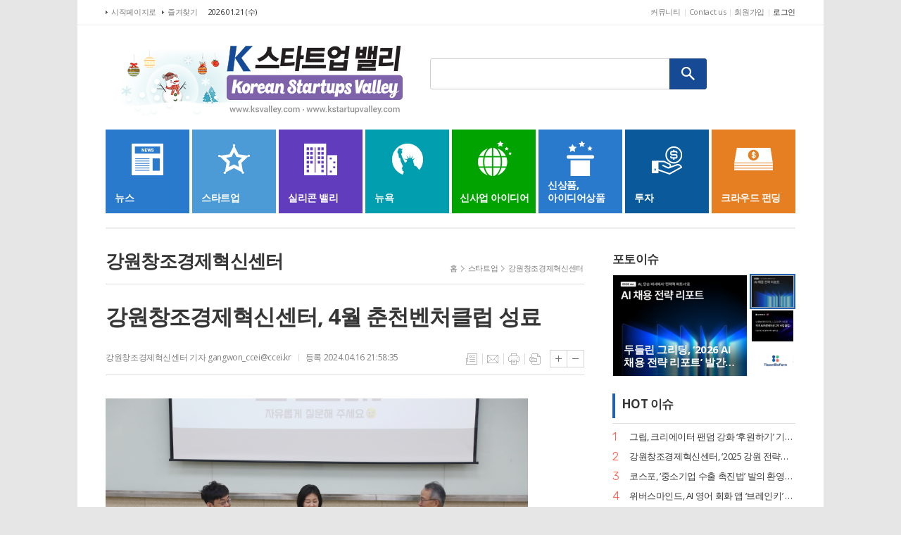

--- FILE ---
content_type: text/html; charset=utf-8
request_url: https://www.ksvalley.com/news/article.html?no=9721
body_size: 20753
content:
<!DOCTYPE html>
<html lang="ko">
<head>
<meta charset="UTF-8">
<meta http-equiv="X-UA-Compatible" content="IE=edge">
<meta property="og:url"					content="https://www.ksvalley.com/news/article.html?no=9721" />
<meta property="og:type"				content="article" />
<meta property="og:title"				content="[K 스타트업 밸리] 강원창조경제혁신센터, 4월 춘천벤처클럽 성료" />
<meta property="og:description"			content="강원창조경제혁신센터는 16일 77명이 참석한 가운데 4월 ‘춘천벤처클럽’ 행사를 성공적으로 마무리했다고 16일 밝혔다. ‘춘천벤처클럽’은 매월 지역 창업자와 다양한 분야의 전문가들이 모여 네트워크를 형성하는 정기 밋업 프로그램으로, 작년 2월 첫 행사를 시작으로 지난달까지 850명의 누적 참가자와 96명의 가입 멤버를 달성하며 춘천 지역 창업 생태계 플레이" />
<meta property="og:image"				content="https://www.ksvalley.com/data/photos/20240416/art_17133190979809_8944a3.png" />
<meta name="twitter:url"				content="https://www.ksvalley.com/news/article.html?no=9721" />
<meta name="twitter:title"				content="[K 스타트업 밸리] 강원창조경제혁신센터, 4월 춘천벤처클럽 성료" />
<meta name="twitter:card"				content="photo" />
<meta name="twitter:image"				content="https://www.ksvalley.com/data/photos/20240416/art_17133190979809_8944a3.png" />
<link rel="canonical" href="https://www.ksvalley.com/news/article.html?no=9721" />
<link rel="apple-touch-icon-precomposed" href="/data/skin/layout/1/m11/images/favicon72.png">
<link rel="apple-touch-icon-precomposed" sizes="144x144" href="/data/skin/layout/1/m11/images/favicon144.png">
<link rel="shortcut icon" href="https://www.ksvalley.com/favicon.ico">
<link rel="icon" href="https://www.ksvalley.com/favicon.ico" type="image/x-icon">
<link rel="alternate" type="application/rss+xml" title="RSS 2.0" href="/data/rss/news.xml">
<link type="text/css" rel="stylesheet" href="/data/skin/layout/1/m11/images/css/index_cache.css">
<link type="text/css" rel="stylesheet" href="/data/skin/content/1/theme_title/index_cache.css">
<link type="text/css" rel="stylesheet" href="/data/skin/content/1/widget/index.css">
<!--[if lte IE 8]>
<link rel="stylesheet" type="text/css" href="/data/skin/layout/1/m11/images/css/ie_cache.css">
<![endif]-->
<title>강원창조경제혁신센터, 4월 춘천벤처클럽 성료</title>
<script type="application/ld+json">
{
	"@context": "https://schema.org",
	"@type": "NewsArticle",
	"headline": "[K 스타트업 밸리] 강원창조경제혁신센터, 4월 춘천벤처클럽 성료",
	"image": [
		"https://www.ksvalley.com/data/photos/20240416/art_17133190979809_8944a3.png"
	],
	"datePublished": "2024-04-16T21:58:35-04:00",
	"dateModified": "2024-04-17T21:56:53-04:00",
	"author": [{
		"@type": "Person",	
		"name": "강원창조경제혁신센터"
	}]
}
</script>
<link href="/data/cache/skin/1/head-cnts.css?20090508101900" type="text/css" rel="stylesheet" />
<link href="/data/cache/skin/1/article-cnts.css?20090508101900" type="text/css" rel="stylesheet" />
<meta name="subject" content="K 스타트업 밸리" />
<meta name="Copyright" content="K 스타트업 밸리" />
<meta name="keywords" content="스타트업,k스타트업,신상품, 신사업,크라우드펀딩,뉴욕스타트업, 실리콘벨리뉴스,스타트업뉴스" />
<meta name="title" content="K 스타트업 밸리" />
<meta name="description" content="K 스타트업 밸리" />

<script type='text/javascript' src='/plugin/jquery/jquery-1.3.2.min.js'></script>
<script type='text/javascript' src='/js/common/jquery.cookie.js'></script>
<script type='text/javascript' src='/plugin/jquery/jquery-ui-1.7.2.custom.min.js'></script>
<script type='text/javascript' src='/plugin/jquery/plugins/jquery.floatobject-1.0.js'></script>
<script type='text/javascript' src='/plugin/jquery/plugins/jquery.uploadify-v2.1.0/swfobject.js'></script>
<script type='text/javascript' src='/plugin/jquery/plugins/jquery.uploadify-v2.1.0/jquery.uploadify.v2.1.0.min.js'></script>
<script type='text/javascript' src='/plugin/jquery/plugins/jquery.newsticker.js'></script>
<script type='text/javascript' src='/plugin/jquery/plugins/jquery-galleryview/jquery.easing.1.3.js'></script>
<script type='text/javascript' src='/plugin/jquery/plugins/jquery-galleryview/jquery.galleryview-1.1.js'></script>
<script type='text/javascript' src='/plugin/jquery/plugins/jquery-galleryview/jquery.timers-1.1.2.js'></script>
<script type='text/javascript' src='/js/iecontrol.js'></script>
<script type='text/javascript' src='/js/xml_supports.js'></script>
<script type='text/javascript' src='/js/menu.js'></script>
<script type='text/javascript' src='/js/mynews.js'></script>
<script type='text/javascript' src='/js/input.js'></script>
<script type="text/javascript" src="/js/common/jquery-1.11.1.js"></script>
<script type="text/javascript" src="/js/common/jquery.fitvids.js"></script>
<script type="text/javascript" src="/js/common/swipe.js"></script>
<script type="text/javascript" src="/js/common/jquery.bxslider.js"></script>
<script type="text/javascript" src="/js/common/jquery.sticky.js"></script>
<script type="text/javascript" src="/js/common/icheck.js"></script>
<script type="text/javascript" src="/js/common/jquery-ui-1.9.2.custom.js"></script>
<script type="text/javascript" src="/js/common/jquery.easy-ticker.js"></script>
<link type="text/css" rel="stylesheet" href="/js/common/swiper.css">
<script type="text/javascript" src="/js/common/swiper.jquery.min.js"></script>
<script type="text/javascript" src="/js/common/jquery.simplyscroll.js"></script>
<link type="text/css" rel="stylesheet" href="/js/common/slick.css">
<script type="text/javascript" src="/js/common/slick.js"></script>
<script type="text/javascript" src="/js/common/jquery.slimscroll.js"></script>
<script type="text/javascript" src="/js/jquery.swipebox.js"></script><link rel="stylesheet" href="/plugin/photozoom/swipebox.css"><script type="text/javascript">
	var jQuery11 = $.noConflict(true);
</script>
<script type="text/javascript" src="/js/common/style.js"></script>
<meta property="naverblog:title"				content="강원창조경제혁신센터, 4월 춘천벤처클럽 성료" />

<script>
function ajaxGetSkinContent(layout_tpl, lay_no)
{
	$("#btn_more_" + lay_no).hide();
	$("#btn_more_loading_" + lay_no).show();
	if($("#skin_content_" + lay_no).attr("data-page") === undefined)
	{
		$("#skin_content_" + lay_no).attr("data-page", 1);
	}
	var page = Number($("#skin_content_" + lay_no).attr("data-page")) + 1;
	var mode = "get_skin_content";
	var parameter = "mode=" + mode + "&layout_tpl=" + layout_tpl + "&lay_no=" + lay_no + "&ajax_page=" + page + "&sec_no=0";

	$.ajax({
		url: "/news/ajax.php",
		data: parameter,
		dataType: "json",
		type:"POST",
		error: function(error) {
			console.log(error);
			return;
		},
		success: function(data){

			if(data.error_code)
			{
				console.log(data.error_message);
				return false;
			}
			$("#skin_content_" + lay_no).append($(data.html).find("#skin_content_" + lay_no).html());
			$("#skin_content_" + lay_no).attr("data-page", page);

			if($(data.html).find("#skin_content_" + lay_no).children().length >= $("#skin_content_" + lay_no).attr("data-count"))
			{
				$("#btn_more_" + lay_no).show();
			}
			$("#btn_more_loading_" + lay_no).hide();
		},
	});
}
</script>

<style>
.menu_wrap .hidden_skin, .top_ban_wrap .hidden_skin, .head_ban .hidden_skin { background: url(/data/skin/content/1/theme_title/images/bg_hr.png) repeat 0 0; height: 50px;}
.menu_wrap .html_no { position: absolute; right: 2px; top: 1px; background: #000; border-radius: 10px; color: #fff; font-family: Apple SD Gothic Neo, 돋움, Dotum, Helvetica, Droid Sans, AppleSDGothic, Arial, sans-serif; font-size: 12px; border: 1px solid #fff; display: block; padding: 1px 4px;}
.menu_wrap .html_text, .top_ban_wrap .html_text, .head_ban .html_text { position: absolute; right: 2px; top: 1px; background: #000; border-radius: 10px; color: #fff; font-family: Apple SD Gothic Neo, 돋움, Dotum, Helvetica, Droid Sans, AppleSDGothic, Arial, sans-serif; font-size: 12px; border: 1px solid #fff; display: block; padding: 1px 4px;}
.menu_wrap .html_no:before { content: "No."}
</style>

</head>

<body>
	
<!-- HEADER -->
<!-- 접근성 메뉴 -->
<ul class="accessibility">
	<li><a href="#gnb">주메뉴 바로가기</a></li>
	<li><a href="#container">본문 바로가기</a></li>
</ul>

<!-- 상단 네비게이터 -->
<div class="wrapper top_nav">
	<div>
		
		<ul class="tn_left">
			<li><a href="/">시작페이지로</a></li>
			<li><a href="#" onClick="window.external.AddFavorite('http://www.ksvalley.com', 'K 스타트업 밸리')">즐겨찾기</a></li>
		</ul>
		
		<p class="today_txt">2026.01.21 (수)</p>
		
		<ul class="tn_right">
						
			<!--<li><a href="/home/page.html?code=report">기사제보</a></li>-->
			<li><a href="/news/community.html">커뮤니티</a></li>
			<li><a href="/home/page.html?code=contact">Contact us</a></li>
			
						<li><a href="/member/member_join.html">회원가입</a></li>
			<li><a href="/member/member_login.html" class="c_black">로그인</a></li>
						<!--<li>2026년 01월 21일 07시 58분</li>-->
		</ul>
		
	</div>
</div>
<!-- 헤더 -->
<div id="header" class="wrapper">
	<div>
		
		<div class="head_con">
			<div>
								<h1><a href="/"><img src="/data/images/holiday_logo.gif?201204" alt="K 스타트업 밸리"></a></h1>
				
				
				<!-- 검색 -->
				<div class="search_box">
					<form method="get" action="/news/search_result.html">
						<fieldset>
							<legend>기사검색</legend>
							<div class="search_con">
								<label for="search" class="blind">검색어를 입력해주세요</label>
								<input id="search" name="search" type="text">
								<button title="검색하기" class="btn_search" onclick="document.form_top_search.submit();">검색하기</button>
							</div>
						</fieldset>
					</form>
				</div>
			</div>
		</div>
		
		<div id="gnb">
			<div>
				
				<ul class="gnb_con">
					<li><a href="/news/section_list_all.html?sec_no=25" class="gnb01"><span></span><i>뉴스</i></a></li>
					<li><a href="/news/section_list_all.html?sec_no=3" class="gnb02"><span></span><i>스타트업</i></a></li>
					<li><a href="/news/section_list_all.html?sec_no=5" class="gnb03"><span></span><i>실리콘 밸리</i></a></li>
					<li><a href="/news/section_list_all.html?sec_no=31" class="gnb04"><span></span><i>뉴욕</i></a></li>
					<li><a href="/news/section_list_all.html?sec_no=58" class="gnb05"><span></span><i style="margin-left: -2px;">신사업 아이디어</i></a></li>
					<li><a href="/news/section_list_all.html?sec_no=59" class="gnb06"><span></span><i>신상품,<br>아이디어상품</i></a></li>
					<li><a href="/news/section_list_all.html?sec_no=142" class="gnb07"><span></span><i>투자</i></a></li>
					<li><a href="/news/section_list_all.html?sec_no=7" class="gnb08"><span></span><i>크라우드 펀딩</i></a></li>
				</ul>
				
			</div>
		</div>
		
	</div>
</div>



<!-- STICKY BANNER -->
<div class="top_banner">
    <div class="banner_wrap">
         <div class="banner_left">
	         
         </div>
         <div class="banner_right">
	         
         </div>
    </div> 
</div>
<!-- CONTENT -->
<div class="wrapper">
	<div id="container">
			
		<div class="column col73">
			<div>
				<div>
										<!-- path -->
					<div class="path_wrap">
												<h3>강원창조경제혁신센터</h3>
												<ul>
							<li><a href="/">홈</a></li>
							<li><a href="section_list_all.html?sec_no=3">스타트업</a></li>
														<li><a href="section_list_all.html?sec_no=108">강원창조경제혁신센터</a></li>
													</ul>
					</div>
					<!-- // path -->
										
					<div class="arv_001_01">

    <div class="art_top">
		<h2>강원창조경제혁신센터, 4월 춘천벤처클럽 성료</h2>
		<h3></h3>
		<ul class="art_info">
				  <li><a href="/news/article_list_writer.html?name=%EA%B0%95%EC%9B%90%EC%B0%BD%EC%A1%B0%EA%B2%BD%EC%A0%9C%ED%98%81%EC%8B%A0%EC%84%BC%ED%84%B0">강원창조경제혁신센터 기자 gangwon_ccei@ccei.kr</a></li>
					<li>등록 2024.04.16 21:58:35</li>
				    </ul>
	    
		<ul class="util">
	        <li class="u01"><a href="/news/section.html?sec_no=108" title="목록" class="tooltip">목록</a></li>
	        <li class="u02"><a href="javascript:openWin('/news/mail_form.html?no=9721', 'mail_pop', '700', '700', 'yes');" title="메일" class="tooltip">메일</a></li>
	        <li class="u03"><a href="javascript:openWin('/news/article_print.html?no=9721', 'print_pop', '760', '600', 'yes');" title="프린트" class="tooltip">프린트</a></li>
	        <li class="u04"><a href="/news/scrap_proc.php?mode=insert&no=9721" title="스크랩" class="tooltip">스크랩</a></li>
	    </ul>    
	    <ul class="txt_zoom">
	        <li class="tz01"><a href="#" onClick="javascript:news_large(); return false;" title="글씨크기 크게" class="tooltip">글씨크기 크게</a></li>
			<li class="tz02"><a href="#" onClick="javascript:news_small(); return false;" title="글씨크기 작게" class="tooltip">글씨크기 작게</a></li>
	    </ul>
	</div>

	<div class="cnt_view news_body_area">
	
		<!-- 기사본공 필수 공용 : Smart Editor Style Sheet -->
		<link href="/plugin/SEditor/css/style_20441.css" rel="stylesheet" type="text/css">

				<div style="font-size:15px;" id="news_body_area" class="smartOutput">
			<p><img xtype="photo" src="//www.ksvalley.com/data/photos/20240416/art_17133190979809_8944a3.png"><br></p><p><br></p><p>강원창조경제혁신센터는 16일 77명이 참석한 가운데 4월 ‘춘천벤처클럽’ 행사를 성공적으로 마무리했다고 16일 밝혔다.</p><p><br></p><p>‘춘천벤처클럽’은 매월 지역 창업자와 다양한 분야의 전문가들이 모여 네트워크를 형성하는 정기 밋업 프로그램으로, 작년 2월 첫 행사를 시작으로 지난달까지 850명의 누적 참가자와 96명의 가입 멤버를 달성하며 춘천 지역 창업 생태계 플레이어 간 정보 교류와 네트워크 형성 기반을 마련한 바 있다.</p><p><br></p><p>이번 행사에서는 패션 브랜드 ‘마르디메크르디(Mardi Mercredi)’ 전개사 피스피스스튜디오의 서승완 대표와 국내 디지털 자산 거래소 두나무의 투자 전문 자회사 두나무앤파트너스의 임수진 파트너가 연사로 참여하여 발표, 좌담, 네트워킹을 진행했다.</p><p><br></p><p>서대표는 ‘무신사 파트너스에서 피스피스스튜디오까지’라는 주제로 강연에서 무신사의 자회사이자 투자사인 무신사파트너스를 설립한 뒤 ‘마르디메크르디(Mardi Mercredi)’ 브랜드와 함께하게 된 히스토리를 공유했다. 임파트너는 ‘글로벌 시장의 문을 두들기는 한국 스타트업’을 중심으로 발표하며 참가자들에게 두나무앤파트너스의 창업 배경과 국내 스타트업의 해외 확장 성공 사례를 전했다.</p><p><br></p><p>이어지는 좌담은 이기대 강원혁신센터장이 진행을 맡았다. 서대표는 스트리트 패션 브랜드 디스이즈네버댓(thisisneverthat)과의 일화를 공유하며 패션 생태계에서의 투자 노하우를 전달했다. 임파트너는 국내 뷰티 브랜드 멜릭서(Melixir), 아누아(Anua)의 성공적인 글로벌 진출 사례를 공유하는 등 흥미로운 주제의 대화들이 오고 가며 참가자들의 관심을 끌었다.</p><p><br></p><p>좌담 이후, 참석자들은 자신을 소개하며 강원혁신센터 대회의실에서 다과와 함께 네트워킹 시간을 가졌다. 창업자, 예비 창업자, 분야별 전문가, 유관기관 종사자 등 다양한 창업 생태계 관계자들이 명함을 교환하며 새로운 관계를 형성하고, 비즈니스 협력의 기회를 탐색했다.</p><p><br></p><p>강원혁신센터 이기대 센터장은 “지속적인 밋업을 통해 창업 커뮤니티 확대를 위해 노력할 예정이니 5월 춘천벤처클럽도 많은 참여 부탁드린다”라고 말했다.</p>
		</div>
						
		<script type="text/javascript">
					
		var MYNEWS_PHOTO_LIMIT_WIDTH = parseInt("680");
		

			var imageLoaded = function(obj) {

				// Run onload code.
				var title = obj.attr('title');
				obj.attr('alt', title);
				obj.removeAttr('title');
			
				var image_align_class = "";
				var clazz = obj.attr('class');
				if (clazz != null && clazz.length > 0) {
					image_align_class = " "+clazz;
				}
			
				obj.attr('class', 'img');
				obj.removeAttr('xtype');
			
				var w = obj.width();
				if (isNaN(w)) {
					w = 0;
				}
				var h = parseInt(obj.css('height'));
				if (isNaN(h)) {
					h = 0;
				}
			
				if (w <= 0) {
					var timg = new Image();
					timg.src = this.src;
					w = parseInt(timg.width);
					if (isNaN(w)) {
						//...
					}
				}
				if (w > MYNEWS_PHOTO_LIMIT_WIDTH) {
					var pct = parseFloat(MYNEWS_PHOTO_LIMIT_WIDTH) / parseFloat(w);
					w = MYNEWS_PHOTO_LIMIT_WIDTH;
			
					if (pct > 0 && pct < 1 && h > 0) {
						h = Math.floor(parseFloat(h) * pct);
					}
				}
				obj.css('width', w+"px");
			
				if (h > 0) {
					obj.css('height', h+"px");
				}
			
				if(image_align_class.trim() == "sm-image-c")
				{
					obj.wrap("<div class='imgframe "+image_align_class+"' style='display:inline-block;width:100%;'></div>");
				}
				else
				{
					obj.wrap("<div class='imgframe "+image_align_class+"' style='display:inline-block;width:"+w+"px;'></div>");
				}
				if (title != null && title.length > 1) { // 기본 공백 무시
					if (title.indexOf('▲') == -1) {
						title = '▲ ' + title;
					}
//					obj.after("<div class='imgcaption2' style='display:inline-block;width:"+w+"px;'>"+title+"</div>");
					obj.after("<div style='display:block;text-align:center'><div class='imgcaption2' style='display:inline-block;width:"+w+"px;'>"+title+"</div></div>");
				}
			}

		var img_caption = setInterval(make_caption, 1000);

		function make_caption()
		{
			/*
			$("img[xtype='photo']").each(function() {
				if($(this).width() > 0)
				{
					imageLoaded($(this));
					clearInterval(img_caption);
				}
			});
			*/
			$("div.news_body_area img").each(function() {
				if($(this).width() > 0)
				{
					imageLoaded($(this));
					clearInterval(img_caption);
				}
			});
		}
		</script>
	
				<div class="art_more"><a href="/news/article_list_writer.html?name=%EA%B0%95%EC%9B%90%EC%B0%BD%EC%A1%B0%EA%B2%BD%EC%A0%9C%ED%98%81%EC%8B%A0%EC%84%BC%ED%84%B0"><b>강원창조경제혁신센터 기자</b>의 전체기사 보기</a></div>
			
	

			
	</div>


	<div class="fb_wrap">
	<div id="fb-root"></div>
	<script>(function(d, s, id) {
	var js, fjs = d.getElementsByTagName(s)[0];
	if (d.getElementById(id)) return;
	js = d.createElement(s); js.id = id;
	js.src = "//connect.facebook.net/ko_KR/sdk.js#xfbml=1&version=v2.5&appId=128524873989321";
	fjs.parentNode.insertBefore(js, fjs);
	}(document, 'script', 'facebook-jssdk'));
	</script>
	<div class="fb-like" data-href="https://www.ksvalley.com/news/article.html?no=9721" data-width="600" data-layout="standard" data-action="like" show-faces="true" data-show-faces="true" data-share="false" data-stream="false" data-header="true"></div>
</div>

</div>

<script type="text/javascript">
var art_font_size = parseInt($('#news_body_area, .box_art > div').css('fontSize'));

function news_large()
{
  art_font_size++;
  if (art_font_size > 30)
    art_font_size = 30;
  news_reset_font();
}

function news_small()
{
  art_font_size--;
  if (art_font_size < 10)
    art_font_size = 10;
  news_reset_font();
}

function news_reset_font()
{
  $('#news_body_area').css('fontSize', art_font_size+'px');
}
</script>

<div class="arv_002    ">
	<div class="wrap">
		
		<script src="//developers.kakao.com/sdk/js/kakao.min.js"></script>
		<script type="text/javascript" src="/js/social.js?20180607110000"></script>
				<script>
		<!--
		Kakao.init('b606e6032eaed1c08e92f914ae796765');
		//-->
		</script>
				
		<div id="dek" style="position:absolute; visibility:hidden; z-index:-1;"></div>
	
		<!-- 기사 공유 -->
		<ul class="btn_share">
			<li class="bs01"><a href="#" onclick="openSocial('facebook', 'https://www.ksvalley.com/news/article.html?no=9721', '%EA%B0%95%EC%9B%90%EC%B0%BD%EC%A1%B0%EA%B2%BD%EC%A0%9C%ED%98%81%EC%8B%A0%EC%84%BC%ED%84%B0%2C%204%EC%9B%94%20%EC%B6%98%EC%B2%9C%EB%B2%A4%EC%B2%98%ED%81%B4%EB%9F%BD%20%EC%84%B1%EB%A3%8C', 'www.ksvalley.com', 'K 스타트업 밸리',  '', '');return false;" title="페이스북" class="tooltip">페이스북</a></li>
			<li class="bs02"><a href="#" onclick="openSocial('twitter', 'https://www.ksvalley.com/news/article.html?no=9721', '%EA%B0%95%EC%9B%90%EC%B0%BD%EC%A1%B0%EA%B2%BD%EC%A0%9C%ED%98%81%EC%8B%A0%EC%84%BC%ED%84%B0%2C%204%EC%9B%94%20%EC%B6%98%EC%B2%9C%EB%B2%A4%EC%B2%98%ED%81%B4%EB%9F%BD%20%EC%84%B1%EB%A3%8C', 'www.ksvalley.com', 'K 스타트업 밸리',  '', '');return false;" title="엑스" class="tooltip">엑스</a></li>
			<li class="bs03"><a href="#" onclick="openSocial('kakaotalk', 'https://www.ksvalley.com/news/article.html?no=9721', '%EA%B0%95%EC%9B%90%EC%B0%BD%EC%A1%B0%EA%B2%BD%EC%A0%9C%ED%98%81%EC%8B%A0%EC%84%BC%ED%84%B0%2C%204%EC%9B%94%20%EC%B6%98%EC%B2%9C%EB%B2%A4%EC%B2%98%ED%81%B4%EB%9F%BD%20%EC%84%B1%EB%A3%8C', 'www.ksvalley.com', 'K 스타트업 밸리',  '%EA%B0%95%EC%9B%90%EC%B0%BD%EC%A1%B0%EA%B2%BD%EC%A0%9C%ED%98%81%EC%8B%A0%EC%84%BC%ED%84%B0%EB%8A%94%2016%EC%9D%BC%2077%EB%AA%85%EC%9D%B4%20%EC%B0%B8%EC%84%9D%ED%95%9C%20%EA%B0%80%EC%9A%B4%EB%8D%B0%204%EC%9B%94%20%E2%80%98%EC%B6%98%EC%B2%9C%EB%B2%A4%EC%B2%98%ED%81%B4%EB%9F%BD%E2%80%99%20%ED%96%89%EC%82%AC%EB%A5%BC%20%EC%84%B1%EA%B3%B5%EC%A0%81%EC%9C%BC%EB%A1%9C%20%EB%A7%88%EB%AC%B4%EB%A6%AC%ED%96%88%EB%8B%A4%EA%B3%A0%2016%EC%9D%BC%20%EB%B0%9D%ED%98%94%EB%8B%A4.%E2%80%98%EC%B6%98%EC%B2%9C%EB%B2%A4%EC%B2%98%ED%81%B4%EB%9F%BD%E2%80%99%EC%9D%80%20%EB%A7%A4%EC%9B%94%20%EC%A7%80%EC%97%AD%20%EC%B0%BD%EC%97%85%EC%9E%90%EC%99%80%20%EB%8B%A4%EC%96%91%ED%95%9C%20%EB%B6%84%EC%95%BC%EC%9D%98%20%EC%A0%84%EB%AC%B8%EA%B0%80%EB%93%A4%EC%9D%B4%20%EB%AA%A8%EC%97%AC%20%EB%84%A4%ED%8A%B8%EC%9B%8C%ED%81%AC%EB%A5%BC%20%ED%98%95%EC%84%B1%ED%95%98%EB%8A%94%20%EC%A0%95%EA%B8%B0%20%EB%B0%8B%EC%97%85%20%ED%94%84%EB%A1%9C%EA%B7%B8%EB%9E%A8%EC%9C%BC%EB%A1%9C%2C%20%EC%9E%91%EB%85%84%202%EC%9B%94%20%EC%B2%AB%20%ED%96%89%EC%82%AC%EB%A5%BC%20%EC%8B%9C%EC%9E%91%EC%9C%BC%EB%A1%9C%20%EC%A7%80%EB%82%9C%EB%8B%AC%EA%B9%8C%EC%A7%80%20850%EB%AA%85%EC%9D%98%20%EB%88%84%EC%A0%81%20%EC%B0%B8%EA%B0%80%EC%9E%90', 'https://www.ksvalley.com/data/photos/20240416/art_17133190979809_8944a3.png', '600', '400');return false;" title="카카오톡" class="tooltip">카카오톡</a></li>
						<li class="bs05"><a href="#" onclick="openSocial('naverblog', 'https://www.ksvalley.com/news/article.html?no=9721', '', 'www.ksvalley.com', 'K 스타트업 밸리',  '', '');return false;" title="네이버블로그" class="tooltip">네이버블로그</a></li>
			<li class="bs06"><a href="#" onclick="openSocial('navershare', 'https://www.ksvalley.com/news/article.html?no=9721', '', 'www.ksvalley.com', 'K 스타트업 밸리',  '', '');return false;" title="네이버카페" class="tooltip">네이버카페</a></li>
			<li class="bs07"><a href="#" onclick="openSocial('band', 'https://www.ksvalley.com/news/article.html?no=9721', '%EA%B0%95%EC%9B%90%EC%B0%BD%EC%A1%B0%EA%B2%BD%EC%A0%9C%ED%98%81%EC%8B%A0%EC%84%BC%ED%84%B0%2C%204%EC%9B%94%20%EC%B6%98%EC%B2%9C%EB%B2%A4%EC%B2%98%ED%81%B4%EB%9F%BD%20%EC%84%B1%EB%A3%8C', 'www.ksvalley.com', 'K 스타트업 밸리',  '', '');return false;" title="밴드" class="tooltip">밴드</a></li>
				
		</ul>
		<!-- //기사 공유 -->
	
				<p class="copyright">Copyright @2016-2025 www.ksvalley.com All Rights Reserved.</p>
			</div>
</div><div class="arv_003">
	
	
		<div class="  ">
		<div class="relate_wrap">
			<h3 class="con_tit full_bg">관련기사</h3>
			
			<div>
				<ul class="relate_list">
									<li class="photo">
						<a href="/news/article.html?no=11206">
							<b class="photo">강원창조경제혁신센터, ‘2025 강원 전략산업 벤처펀드’ 운용사 선정… 공공 투자 리더십 입증</b>
							<i class="ffd">2025-12-30</i>
						</a>
					</li>
									<li class="photo">
						<a href="/news/article.html?no=11195">
							<b class="photo">강원창조경제혁신센터, ‘강원BRIDGE 엔젤클럽’ 개최</b>
							<i class="ffd">2025-12-22</i>
						</a>
					</li>
									<li class="photo">
						<a href="/news/article.html?no=11188">
							<b class="photo">강원창조경제혁신센터, 2025년 강원특별자치도 유망 스타트업 11개 사와 투자 계약 체결</b>
							<i class="ffd">2025-12-21</i>
						</a>
					</li>
									<li class="photo">
						<a href="/news/article.html?no=11181">
							<b class="photo">강원창조경제혁신센터, 강원 AX 산업 생태계 포럼 성료…AX 산업활성화 협력방안 모색</b>
							<i class="ffd">2025-12-18</i>
						</a>
					</li>
									<li class="photo">
						<a href="/news/article.html?no=11173">
							<b class="photo">강원창조경제혁신센터, 창업BuS 성공적 마무리 … 강원BRIDGE 넥스트 라운드 데모데이 성료</b>
							<i class="ffd">2025-12-15</i>
						</a>
					</li>
									<li class="photo">
						<a href="/news/article.html?no=11166">
							<b class="photo">강원창조경제혁신센터,“강원 AX산업 생태계 포럼” 개최</b>
							<i class="ffd">2025-12-11</i>
						</a>
					</li>
									<li class="photo">
						<a href="/news/article.html?no=11161">
							<b class="photo">강원창조경제혁신센터, 2025 우수 창업기획자 유공 중소기업벤처부 장관상 수상</b>
							<i class="ffd">2025-12-11</i>
						</a>
					</li>
									<li class="photo">
						<a href="/news/article.html?no=11157">
							<b class="photo">강원창조경제혁신센터, 강원 신사업창업사관학교 18기 졸업생 20명 배출</b>
							<i class="ffd">2025-12-09</i>
						</a>
					</li>
									<li class="photo">
						<a href="/news/article.html?no=11151">
							<b class="photo">강원창조경제혁신센터, 글로벌 해외진출 역량강화 프로그램 성과공유회 성료</b>
							<i class="ffd">2025-12-09</i>
						</a>
					</li>
									<li class="photo">
						<a href="/news/article.html?no=11148">
							<b class="photo">강원혁신센터, 2025 로컬크리에이터 밀착 컨설팅 성공적 종료</b>
							<i class="ffd">2025-12-08</i>
						</a>
					</li>
									<li class="photo">
						<a href="/news/article.html?no=11138">
							<b class="photo">강원창조경제혁신센터, '스타트업 원스톱 지원센터' 본격 출범</b>
							<i class="ffd">2025-12-01</i>
						</a>
					</li>
									<li class="photo">
						<a href="/news/article.html?no=11105">
							<b class="photo">강원창조경제혁신센터, 2025 Travel-Up Day 성료</b>
							<i class="ffd">2025-11-23</i>
						</a>
					</li>
									<li class="photo">
						<a href="/news/article.html?no=11082">
							<b class="photo">강원창조경제혁신센터,‘제 4회 온보딩 플라이트 데모데이’ 성료</b>
							<i class="ffd">2025-11-13</i>
						</a>
					</li>
									<li class="photo">
						<a href="/news/article.html?no=11085">
							<b class="photo">강원창조경제혁신센터 지원기업 '관동산수', '2025 강릉리빙아트페어' 개최… 로컬 감성·예술 융합</b>
							<i class="ffd">2025-11-12</i>
						</a>
					</li>
									<li class="photo">
						<a href="/news/article.html?no=11083">
							<b class="photo">강원창조경제혁신센터 「2025 AI-X 창업생태계 비전 콘퍼런스」개최</b>
							<i class="ffd">2025-11-11</i>
						</a>
					</li>
									<li class="photo">
						<a href="/news/article.html?no=11073">
							<b class="photo">강원 토종 기술 스타트업 3개사, CES 2026 혁신상 수상</b>
							<i class="ffd">2025-11-06</i>
						</a>
					</li>
									<li class="photo">
						<a href="/news/article.html?no=11067">
							<b class="photo">강원창조경제혁신센터, ‘강원창업주간’ 맞아 지역 창업 열기 확산</b>
							<i class="ffd">2025-11-05</i>
						</a>
					</li>
									<li class="photo">
						<a href="/news/article.html?no=11062">
							<b class="photo">강원창조경제혁신센터, AI 프롬프트 가이드 & 빌더 공개</b>
							<i class="ffd">2025-11-02</i>
						</a>
					</li>
									<li class="photo">
						<a href="/news/article.html?no=11055">
							<b class="photo">강원창조경제혁신센터, 2025 로컬 창업큐브 커넥트 데이 in 영동 개최</b>
							<i class="ffd">2025-10-29</i>
						</a>
					</li>
									<li class="photo">
						<a href="/news/article.html?no=11043">
							<b class="photo">강원창조경제혁신센터 11월 5일 ‘2025 강원BRIDGE DEMODAY’개최</b>
							<i class="ffd">2025-10-21</i>
						</a>
					</li>
									<li class="photo">
						<a href="/news/article.html?no=11037">
							<b class="photo">강원창조경제혁신센터,‘창업BuS X 강원 스타트업 IR 피칭데이’행사 성료</b>
							<i class="ffd">2025-10-19</i>
						</a>
					</li>
									<li class="photo">
						<a href="/news/article.html?no=11033">
							<b class="photo">강원창조경제혁신센터, 디지털 헬스케어 인공지능 AI 세미나 성료</b>
							<i class="ffd">2025-10-19</i>
						</a>
					</li>
									<li class="photo">
						<a href="/news/article.html?no=11023">
							<b class="photo">강원창조경제혁신센터, 디지털 헬스케어 인공지능 세미나 개최</b>
							<i class="ffd">2025-09-30</i>
						</a>
					</li>
									<li class="photo">
						<a href="/news/article.html?no=11017">
							<b class="photo">강원창조경제혁신센터, ‘강원 온라인 마케터 양성사업 10기’ 수료식 개최</b>
							<i class="ffd">2025-09-28</i>
						</a>
					</li>
									<li class="photo">
						<a href="/news/article.html?no=11003">
							<b class="photo">강원창조경제혁신센터, 강원 로컬벤처기업 육성사업 네트워킹 성료</b>
							<i class="ffd">2025-09-22</i>
						</a>
					</li>
									<li class="photo">
						<a href="/news/article.html?no=11001">
							<b class="photo">강원혁신센터, '혜맘애맘 체험존' 전시회 개최</b>
							<i class="ffd">2025-09-21</i>
						</a>
					</li>
									<li class="photo">
						<a href="/news/article.html?no=11000">
							<b class="photo">강원창조경제혁신센터, 강원 스타트업 창업경진대회 시상식 개최</b>
							<i class="ffd">2025-09-21</i>
						</a>
					</li>
									<li class="photo">
						<a href="/news/article.html?no=10988">
							<b class="photo">강원창조경제혁신센터, 디지털 헬스케어 및 온디바이스 AI 세미나 성황리 개최</b>
							<i class="ffd">2025-09-18</i>
						</a>
					</li>
									<li class="photo">
						<a href="/news/article.html?no=10984">
							<b class="photo">‘함께 하는 ESG, 더 나은 내일’…강원창조경제혁신센터, 플로깅 행사 진행</b>
							<i class="ffd">2025-09-14</i>
						</a>
					</li>
									<li class="photo">
						<a href="/news/article.html?no=10978">
							<b class="photo">전국 로컬크리에이터 한 자리에 … 현대아울렛 팝업 ‘ON 동네’개최</b>
							<i class="ffd">2025-09-10</i>
						</a>
					</li>
									<li class="photo">
						<a href="/news/article.html?no=10969">
							<b class="photo">강원창조경제혁신센터, 강원창조경제혁신센터, 바이오·헬스케어 미래인재교육 성료</b>
							<i class="ffd">2025-09-08</i>
						</a>
					</li>
									<li class="photo">
						<a href="/news/article.html?no=10965">
							<b class="photo">강워창조경제혁신센터, ‘2025 강원 로컬위크’ 행사 성료</b>
							<i class="ffd">2025-09-07</i>
						</a>
					</li>
									<li class="photo">
						<a href="/news/article.html?no=10957">
							<b class="photo">강원창조경제혁신센터, 디지털 헬스케어 및 온디바이스 AI 세미나 개최</b>
							<i class="ffd">2025-09-02</i>
						</a>
					</li>
									<li class="photo">
						<a href="/news/article.html?no=10956">
							<b class="photo">강원창조경제혁신센터, ‘2025 강원 로컬위크 새로운 마을의 등장’개최</b>
							<i class="ffd">2025-09-01</i>
						</a>
					</li>
									<li class="photo">
						<a href="/news/article.html?no=10944">
							<b class="photo">강원창조경제혁신센터, KB국민카드, 강원특별자치도 등 4개 기관, 스타트업·소상공인 육성 협력</b>
							<i class="ffd">2025-08-28</i>
						</a>
					</li>
									<li class="photo">
						<a href="/news/article.html?no=10937">
							<b class="photo">강원혁신센터, ‘춘천 스타트업 마스터링 위크-공존’9월 행사 개최</b>
							<i class="ffd">2025-08-26</i>
						</a>
					</li>
									<li class="photo">
						<a href="/news/article.html?no=10932">
							<b class="photo">강원창조경제혁신센터, 「강원 AX 위원회」 출범</b>
							<i class="ffd">2025-08-26</i>
						</a>
					</li>
									<li class="photo">
						<a href="/news/article.html?no=10929">
							<b class="photo">강원창조경제혁신센터, '2025 강원 로컬위크, 새로운 마을의 등장' 개최</b>
							<i class="ffd">2025-08-24</i>
						</a>
					</li>
									<li class="photo">
						<a href="/news/article.html?no=10923">
							<b class="photo">강원창조경제혁신센터, 청렴 문화 확산 프로그램 운영</b>
							<i class="ffd">2025-08-21</i>
						</a>
					</li>
									<li class="photo">
						<a href="/news/article.html?no=10916">
							<b class="photo">강원창조경제혁신센터, 선배 창업가, 후배 창업가 위해 출자…강원서 민간 주도 선순환 투자 생태계 시동</b>
							<i class="ffd">2025-08-19</i>
						</a>
					</li>
									<li class="photo">
						<a href="/news/article.html?no=10912">
							<b class="photo">강원창조경제혁신센터, ‘여기저기 페스티벌 in 철원’ 성료</b>
							<i class="ffd">2025-08-17</i>
						</a>
					</li>
									<li class="photo">
						<a href="/news/article.html?no=10908">
							<b class="photo">강원창조경제혁신센터, ‘2025년 G-스타트업 예비창업 지원사업’우수기업 8개 사 선정</b>
							<i class="ffd">2025-08-13</i>
						</a>
					</li>
									<li class="photo">
						<a href="/news/article.html?no=10899">
							<b class="photo">강원창조경제혁신센터 투자기업, 프리팁스 2개 사·팁스 3개 사 최종 선정</b>
							<i class="ffd">2025-08-12</i>
						</a>
					</li>
									<li class="photo">
						<a href="/news/article.html?no=10891">
							<b class="photo">강원창조경제혁신센터, 창업생태계 연결 위한 ‘강원BRIDGE 리모트워크’ 개최</b>
							<i class="ffd">2025-08-10</i>
						</a>
					</li>
									<li class="photo">
						<a href="/news/article.html?no=10884">
							<b class="photo">강원창조경제혁신센터, '여기저기 페스티벌 in 철원' 개최</b>
							<i class="ffd">2025-08-08</i>
						</a>
					</li>
									<li class="photo">
						<a href="/news/article.html?no=10876">
							<b class="photo">강원창조경제혁신센터,‘강원 BRIDGE 아카데미’ 하반기 맞춤형 창업 교육 확대 운영</b>
							<i class="ffd">2025-08-03</i>
						</a>
					</li>
									<li class="photo">
						<a href="/news/article.html?no=10856">
							<b class="photo">강원창조경제혁신센터-알파랩, 농식품 창업·투자 활성화 위한 업무협약 체결</b>
							<i class="ffd">2025-07-27</i>
						</a>
					</li>
									<li class="photo">
						<a href="/news/article.html?no=10846">
							<b class="photo">강원창조경제혁신센터,‘2025 강원 오픈이노베이션 커넥트 데이’개최</b>
							<i class="ffd">2025-07-23</i>
						</a>
					</li>
									<li class="photo">
						<a href="/news/article.html?no=10824">
							<b class="photo">강원창조경제혁신센터, 청년 창업기업 대상 ‘2025 G-스타트업 통합 네트워킹’ 개최</b>
							<i class="ffd">2025-07-16</i>
						</a>
					</li>
									<li class="photo">
						<a href="/news/article.html?no=10820">
							<b class="photo">강원창조경제혁신센터, 2025 강원관광 IR 피칭데이 동해에서 성료</b>
							<i class="ffd">2025-07-13</i>
						</a>
					</li>
									<li class="photo">
						<a href="/news/article.html?no=10813">
							<b class="photo">강원창조경제혁신센터-제테마, 바이오 에스테틱 혁신 위한 협약 체결</b>
							<i class="ffd">2025-07-13</i>
						</a>
					</li>
									<li class="photo">
						<a href="/news/article.html?no=10810">
							<b class="photo">강원창조경제혁신센터, 2025년 창조경제혁신센터 창업-BuS 연합 IR 성료</b>
							<i class="ffd">2025-07-08</i>
						</a>
					</li>
									<li class="photo">
						<a href="/news/article.html?no=10799">
							<b class="photo">강원창조경제혁신센터, ‘여기저기 페스티벌 in 철원’ 개최</b>
							<i class="ffd">2025-07-03</i>
						</a>
					</li>
									<li class="photo">
						<a href="/news/article.html?no=10778">
							<b class="photo">강원창조경제혁신센터,‘G-스타트업 ROAD to MARKET’프로그램 성료</b>
							<i class="ffd">2025-06-29</i>
						</a>
					</li>
									<li class="photo">
						<a href="/news/article.html?no=10752">
							<b class="photo">강원창조경제혁신센터, 중기부 창업-BuS 프로그램 통해 스타트업 5곳과 투자계약</b>
							<i class="ffd">2025-06-17</i>
						</a>
					</li>
									<li class="photo">
						<a href="/news/article.html?no=10739">
							<b class="photo">강원창조경제혁신센터, 2025년 G-스타트업 ‘투자 역량 강화 교육’ 개강</b>
							<i class="ffd">2025-06-12</i>
						</a>
					</li>
									<li class="photo">
						<a href="/news/article.html?no=10728">
							<b class="photo">강원창조경제혁신센터, 바이오·헬스케어 투자유치 세미나 성료</b>
							<i class="ffd">2025-06-05</i>
						</a>
					</li>
									<li class="photo">
						<a href="/news/article.html?no=10705">
							<b class="photo">고성군, 강원창조경제혁신센터와 손잡고 청년 창업의 ‘해풍’ 일으킨다!</b>
							<i class="ffd">2025-05-25</i>
						</a>
					</li>
									<li class="photo">
						<a href="/news/article.html?no=10694">
							<b class="photo">강원창조경제혁신센터 2025년 강원 BRIDGE 푸드테크 육성사업 협약식 개최</b>
							<i class="ffd">2025-05-19</i>
						</a>
					</li>
									<li class="photo">
						<a href="/news/article.html?no=10689">
							<b class="photo">강원창조경제혁신센터, 바이오·헬스케어 투자유치 세미나 개최</b>
							<i class="ffd">2025-05-18</i>
						</a>
					</li>
									<li class="photo">
						<a href="/news/article.html?no=10672">
							<b class="photo">강원창조경제혁신센터, 바디텍메드와 ‘체외진단-의료기기 오픈이노베이션’ 스타트업 모집</b>
							<i class="ffd">2025-05-14</i>
						</a>
					</li>
									<li class="photo">
						<a href="/news/article.html?no=10647">
							<b class="photo">강원혁신센터, 2025년 강한 소상공인 성장지원사업 주관기관 오리엔테이션 개최</b>
							<i class="ffd">2025-04-29</i>
						</a>
					</li>
									<li class="photo">
						<a href="/news/article.html?no=10641">
							<b class="photo">강원혁신센터, 2025 관광 스타트업 15개사와 협약 체결</b>
							<i class="ffd">2025-04-28</i>
						</a>
					</li>
									<li class="photo">
						<a href="/news/article.html?no=10637">
							<b class="photo">강원창조경제혁신센터, ‘2025년 G-스타트업 예비창업 지원사업’역량강화교육 워크숍 성료</b>
							<i class="ffd">2025-04-27</i>
						</a>
					</li>
									<li class="photo">
						<a href="/news/article.html?no=10618">
							<b class="photo">강원창조경제혁신센터, 강원특별자치도와 함께 로컬벤처기업 육성</b>
							<i class="ffd">2025-04-20</i>
						</a>
					</li>
									<li class="photo">
						<a href="/news/article.html?no=10602">
							<b class="photo">강원창조경제혁신센터, 2025년 신사업창업사관학교 입학식 및 워크숍 개최</b>
							<i class="ffd">2025-04-15</i>
						</a>
					</li>
									<li class="photo">
						<a href="/news/article.html?no=10562">
							<b class="photo">강원창조경제혁신센터, ‘2025년 강원 BRIDGE 푸드테크 육성사업’ 참여기업 모집</b>
							<i class="ffd">2025-04-01</i>
						</a>
					</li>
									<li class="photo">
						<a href="/news/article.html?no=10554">
							<b class="photo">강원창조경제센터-양구군, 온라인 홍보마케팅 프로그램 라이브커머스 기획전 성료</b>
							<i class="ffd">2025-03-27</i>
						</a>
					</li>
									<li class="photo">
						<a href="/news/article.html?no=10526">
							<b class="photo">강원창조경제혁신센터, 2025년 G-스타트업 청년창업 지원사업, 혁신스타트업 40개 사 발굴</b>
							<i class="ffd">2025-03-13</i>
						</a>
					</li>
									<li class="photo">
						<a href="/news/article.html?no=10496">
							<b class="photo">강원혁신센터, 강원 온라인 마케터 양성사업 9기 발대식 성료</b>
							<i class="ffd">2025-03-02</i>
						</a>
					</li>
									<li class="photo">
						<a href="/news/article.html?no=10494">
							<b class="photo">강원혁신센터, 3월 11일까지 ‘2025년 로컬크리에이터 육성사업’ 모집</b>
							<i class="ffd">2025-02-27</i>
						</a>
					</li>
									<li class="photo">
						<a href="/news/article.html?no=10491">
							<b class="photo">강원혁신센터, 바이오·헬스케어 스타트업 모집</b>
							<i class="ffd">2025-02-27</i>
						</a>
					</li>
									<li class="photo">
						<a href="/news/article.html?no=10482">
							<b class="photo">강원혁신센터, ICT 기반 관광 스타트업 모집</b>
							<i class="ffd">2025-02-25</i>
						</a>
					</li>
									<li class="photo">
						<a href="/news/article.html?no=10474">
							<b class="photo">강원창조경제혁신센터, 2025년 강한 소상공인 성장지원사업 주관기관으로 선정</b>
							<i class="ffd">2025-02-20</i>
						</a>
					</li>
									<li class="photo">
						<a href="/news/article.html?no=10457">
							<b class="photo">강원혁신센터, 강원브릿지 배치프로그램 1기 참여기업 모집</b>
							<i class="ffd">2025-02-13</i>
						</a>
					</li>
									<li class="photo">
						<a href="/news/article.html?no=10452">
							<b class="photo">강원혁신센터, 지역 가치 창출하는 도내 로컬크리에이터 발굴</b>
							<i class="ffd">2025-02-11</i>
						</a>
					</li>
									<li class="photo">
						<a href="/news/article.html?no=10441">
							<b class="photo">강원혁신센터, 2025년 신사업창업사관학교 예비창업자 모집</b>
							<i class="ffd">2025-02-06</i>
						</a>
					</li>
									<li class="photo">
						<a href="/news/article.html?no=10418">
							<b class="photo">강원창조경제혁신센터, 국민대기술지주와 강원지역 벤처투자활성화를 위한 업무협약</b>
							<i class="ffd">2025-01-20</i>
						</a>
					</li>
									<li class="photo">
						<a href="/news/article.html?no=10414">
							<b class="photo">강원혁신센터, 2024년 재도전성공패키지 Re:challenge 넥스트 프로그램 개최</b>
							<i class="ffd">2025-01-19</i>
						</a>
					</li>
									<li class="photo">
						<a href="/news/article.html?no=10380">
							<b class="photo">강원창조경제혁신센터, 2025년 G-스타트업 청년창업 지원사업 참여기업 모집</b>
							<i class="ffd">2025-01-05</i>
						</a>
					</li>
									<li class="photo">
						<a href="/news/article.html?no=10376">
							<b class="photo">강원창조경제센터, 춘천 ICT벤처센터에 새둥지 틀어</b>
							<i class="ffd">2024-12-29</i>
						</a>
					</li>
									<li class="photo">
						<a href="/news/article.html?no=10347">
							<b class="photo">강원혁신센터, ‘2024 디지털 헬스케어 세미나’성료</b>
							<i class="ffd">2024-12-18</i>
						</a>
					</li>
									<li class="photo">
						<a href="/news/article.html?no=10331">
							<b class="photo">강원창조경제혁신센터, 강원 신사업창업사관학교 17기 졸업식 성료</b>
							<i class="ffd">2024-12-12</i>
						</a>
					</li>
									<li class="photo">
						<a href="/news/article.html?no=10322">
							<b class="photo">강원창조경제혁신센터, ‘2024년 G-스타트업 청년창업 지원사업-예비창업 트랙’ 성료</b>
							<i class="ffd">2024-12-10</i>
						</a>
					</li>
									<li class="photo">
						<a href="/news/article.html?no=10314">
							<b class="photo">강원혁신센터, ‘2024년 서울국제소싱페어’ 전시 참여 성료</b>
							<i class="ffd">2024-12-08</i>
						</a>
					</li>
									<li class="photo">
						<a href="/news/article.html?no=10297">
							<b class="photo">창조경제혁신센터, 2024년 G-스타트업 청년창업 지원사업’초기·도약 트랙 마무리</b>
							<i class="ffd">2024-11-28</i>
						</a>
					</li>
									<li class="photo">
						<a href="/news/article.html?no=10295">
							<b class="photo">창조경제혁신센터, 딥테크 분야 공동 오픈이노베이션 밋업 성료</b>
							<i class="ffd">2024-11-27</i>
						</a>
					</li>
									<li class="photo">
						<a href="/news/article.html?no=10291">
							<b class="photo">강원창조경제혁신센터, 11월 영동 벤처클럽 성료</b>
							<i class="ffd">2024-11-26</i>
						</a>
					</li>
									<li class="photo">
						<a href="/news/article.html?no=10282">
							<b class="photo">강원창조경제혁신센터, ‘2024 G-스타트업 청년창업 지원사업’ 데모데이 성료</b>
							<i class="ffd">2024-11-21</i>
						</a>
					</li>
									<li class="photo">
						<a href="/news/article.html?no=10277">
							<b class="photo">강원혁신창업1호 투자조합, 강원 지역 스타트업 4개 사에 시드 투자</b>
							<i class="ffd">2024-11-20</i>
						</a>
					</li>
									<li class="photo">
						<a href="/news/article.html?no=10257">
							<b class="photo">강원혁신센터 보육 스타트업 한자리에, G-스타트업 통합네트워킹 개최</b>
							<i class="ffd">2024-11-14</i>
						</a>
					</li>
									<li class="photo">
						<a href="/news/article.html?no=10250">
							<b class="photo">강원혁신센터-연세대학교 창업지원단, 지역 창업 생태계 활성화 맞손</b>
							<i class="ffd">2024-11-13</i>
						</a>
					</li>
									<li class="photo">
						<a href="/news/article.html?no=10246">
							<b class="photo">강원혁신센터, 로컬페스타 개최… 강원·수도권 로컬크리에이터 40여개 팀 한자리에 모여</b>
							<i class="ffd">2024-11-12</i>
						</a>
					</li>
									<li class="photo">
						<a href="/news/article.html?no=10242">
							<b class="photo">반려동물 헬스케어 기업 '바로펫', 블루포인트파트너스로부터 시드 투자 유치</b>
							<i class="ffd">2024-11-11</i>
						</a>
					</li>
									<li class="photo">
						<a href="/news/article.html?no=10239">
							<b class="photo">강원창조경제혁신센터, ‘2024년 재도전성공패키지 멘토링데이’ 성료</b>
							<i class="ffd">2024-11-11</i>
						</a>
					</li>
									<li class="photo">
						<a href="/news/article.html?no=10237">
							<b class="photo">강원혁신센터×바디텍메드, 바이오-체외진단 오픈이노베이션 공모</b>
							<i class="ffd">2024-11-10</i>
						</a>
					</li>
									<li class="photo">
						<a href="/news/article.html?no=10234">
							<b class="photo">강원혁신센터, 강원인베스트데이 성료… 지역 투자생태계 현황과 성장전략 논의</b>
							<i class="ffd">2024-11-10</i>
						</a>
					</li>
									<li class="photo">
						<a href="/news/article.html?no=10230">
							<b class="photo">강원혁신센터, 스타트업의 생성형 AI 활용전략 주제로 춘천벤처클럽 성료</b>
							<i class="ffd">2024-11-07</i>
						</a>
					</li>
									<li class="photo">
						<a href="/news/article.html?no=10226">
							<b class="photo">강원혁신센터, 투자생태계 성장전략 모색하는 '강원 인베스트 데이' 개최</b>
							<i class="ffd">2024-11-06</i>
						</a>
					</li>
									<li class="photo">
						<a href="/news/article.html?no=10220">
							<b class="photo">모디넥스, 중소벤처기업부장관 표창 수상</b>
							<i class="ffd">2024-11-04</i>
						</a>
					</li>
								</ul>
				
								<div class="btn_collap">
					<a href="javascript:void(0)">
						<span class="bc01"><b>93</b>건의 관련기사가 더 있습니다.</span>
						<span class="bc02" style="display: none;">전체기사 닫기</span>
					</a>
				</div>
							</div>
	
						<script type="text/javascript">
				$(function() {
					var btnCollap01 = $('.btn_collap a span.bc01');
					var btnCollap02 = $('.btn_collap a span.bc02');
					
					var relation_height = 0;
					var tmp = $(".relate_list").find("li");
					for(var i = 0; i < 7; i++)
					{
						relation_height += parseInt($(tmp).outerHeight(true));
					}
					$('.relate_list').css("max-height", relation_height);
	
					btnCollap01.click(function(){
						var cBox = $(this).parent().parent().siblings('.relate_list').height();
						if(cBox >= relation_height) {
							$(this).parent().parent().siblings('.relate_list').css('max-height','inherit');
							$(this).css('display','none');
							$(this).siblings('.bc02').css('display','block');
						}
					});
					
					btnCollap02.click(function(){					
						$(this).parent().parent().siblings('.relate_list').css('max-height',relation_height + 'px');
						$(this).css('display','none');
						$(this).siblings('.bc01').css('display','block');
					});
				});
			</script>
					</div>
	</div>
	
	
	
</div><div class="arv_004    " id="replyCon">


<!-- 의견글// -->
<div id="commentPane"></div>

</div>

<script type="text/javascript">

var cmtPageNo = 1;

function ajaxCommentList(page)
{
	var parameter = 'no=9721&target_code=A&page=' + page;

	$.ajax({
		url: '/news/comment.html',
		data: parameter,
		dataType: 'json',
		type:'POST',
		error: function(error) {
			console.log(error); 
			return; 
		},
		success: function(data){

			if(data.error_code)
			{
				console.log(data.error_message);
				return false;
			}
			
			$("#commentPane").html(data.html);
			cmtPageNo = page;
		},
	});
}

ajaxCommentList(1);

function chk_len(cmt_no, limit_length)
{
	var len = $('#body_' + cmt_no).val().length;
	$('#cur_len_' + cmt_no).html(len);
	if (len > limit_length)
	{
		var keycode = window.event.keyCode;
		if (keycode == 8 || keycode == 46) return;
		alert(limit_length + "자 이내로 작성해주세요~");
		return;
	}
}


function ajaxCommentWrite(cmt_no)
{
	
	if($('#body_' + cmt_no).val().length > $("#art_cmt_limit_str_num").val())
	{
		alert($("#art_cmt_limit_str_num").val() + "자 이하로 내용을 작성해주세요.");
		return;
	}
		if($("#cmt_name_" + cmt_no).val().trim() == "")
	{
		alert("닉네임을 입력해주세요");
		$("#cmt_name_" + cmt_no).focus();
		return false;
	}
	if($("#cmt_passwd_" + cmt_no).val().trim() == "")
	{
		alert("비밀번호를 입력해주세요");
		$("#cmt_passwd_" + cmt_no).focus();
		return false;
	}
	if($("#cmt_spam_code_" + cmt_no).val().trim() == "")
	{
		alert("스팸방지 코드를 입력해주세요");
		$("#cmt_spam_code_" + cmt_no).focus();
		return false;
	}
	
	if($("#body_" + cmt_no).val().trim() == "")
	{
		alert("내용을 입력해주세요");
		$("#body_" + cmt_no).focus();
		return false;
	}

	var parameter = $("#cmt_write_" + cmt_no).serialize();

	$.ajax({
		url: '/news/comment.php',
		data: parameter,
		dataType: 'json',
		type:'POST',
		error: function(error) {
			console.log(error); 
			return; 
		},
		success: function(data){

			if(data.error_code)
			{
				alert(data.error_message);
				return false;
			}
			
			ajaxCommentList(1);
		},
	});
}

// 코멘트 삭제
function ajaxCommentDelete(cmt_no, p_cmt_no)
{
		if($('#cmt_delete_' + cmt_no).val().trim() == "")
	{
		alert('비밀번호를 입력해주세요.');
		$('#cmt_delete_' + cmt_no).focus();
		return false;
	}
	
	var parameter = "mode=del&no=9721&page=" + cmtPageNo + "&cmt_no=" + cmt_no + "&p_cmt_no=" + p_cmt_no + "&passwd=" + $('#cmt_delete_' + cmt_no).val();

	$.ajax({
		url: '/news/comment.php',
		data: parameter,
		dataType: 'json',
		type:'POST',
		error: function(error) {
			console.log(error); 
			return; 
		},
		success: function(data){

			if(data.error_code)
			{
				alert(data.error_message);
				return false;
			}
			
//			$('#cmt_delete_form_' + cmt_no).hide();
//			$("#cmt_li_" + cmt_no).remove();
			ajaxCommentList(cmtPageNo);
		},
	});

}
function ajaxCommentDeleteConfirm(cmt_no, p_cmt_no)
{
		$('#cmt_delete_form_' + cmt_no).hide();
	$('#cmt_delete_form_' + cmt_no).show();
	$('#cmt_delete_' + cmt_no).focus();
	}

// 답글보기
function showCmtReplyList(cmt_no)
{
	$("#cmt_reply_list_" + cmt_no).toggle();
}

// 추천
function ajaxCommentRecommend(cmt_no, recmdType)
{
	
	var parameter = "mode=recmd&no=&cmt_no=" + cmt_no + "&type=" + recmdType;

	$.ajax({
		url: '/news/comment.php',
		data: parameter,
		dataType: 'json',
		type:'POST',
		error: function(error) {
			console.log(error); 
			return; 
		},
		success: function(data){

			if(data.error_code)
			{
				alert(data.error_message);
				return false;
			}
			
			if( data.cnt_logck == "1" )
			{
				$("#cnt_best_" + cmt_no).html(data.cnt_best);
				$("#cnt_worst_" + cmt_no).html(data.cnt_worst);
			}
			else
			{
				$("#cnt_" + recmdType + "_" + cmt_no).html(parseInt($("#cnt_" + recmdType + "_" + cmt_no).html()) + 1);
			}		
		},
	});
}
</script>
<!-- //의견글 -->
				</div>
			</div>
			<div>
				<div>
					<div class="pl20"><div class="pvw_002 hcon1565    " style="height: 0;">
	
		<div class="tit_set ts08">
		<h2><a href="/news/article_list_all.html" >포토이슈</a></h2>
			</div>
	
	<div class="slide_wrap">
		<div>
			<ul id="picSlide1565" class="photo_box">
												<li>
					<a href="/news/article.html?no=11232" class="thumb">
												<img src="//www.ksvalley.com/data/cache/public/photos/20260104/art_17688673679719_1d3b98_190x143_c0.png" alt="" width="190" height="143">
												<b><span class="cmp c2">두들린 그리팅, ‘2026 AI 채용 전략 리포트’ 발간… “AI, 채용 필수 도구 안착”</span></b>
						<span></span>
					</a>
				</li>
																<li>
					<a href="/news/article.html?no=11231" class="thumb">
												<img src="//www.ksvalley.com/data/cache/public/photos/20260103/art_17687911035992_81d98a_190x143_c0.jpg" alt="" width="190" height="143">
												<b><span class="cmp c2">슈퍼브에이아이-LG AI연구원, ‘국가대표 AI 파운데이션 모델’ 2차 사업 최종 선정</span></b>
						<span></span>
					</a>
				</li>
																<li>
					<a href="/news/article.html?no=11227" class="thumb">
												<img src="//www.ksvalley.com/data/cache/public/photos/20260103/art_17684437534045_911c42_190x143_c0.png" alt="" width="190" height="143">
												<b><span class="cmp c2">티센바이오팜, 중기부 ‘글로벌 팁스’ 선정… 배양 기술로 해외 시장 본격 공략</span></b>
						<span></span>
					</a>
				</li>
											</ul>
		</div>
		
		<div>
			<ul id="thumbPager1565" class="thumb_page">
												<li>
										<a data-slide-index="0" href="" class="thumb"><img src="//www.ksvalley.com/data/cache/public/photos/20260104/art_17688673679719_1d3b98_59x44_c0.png" width="59" height="44" /><span></span></a>
										
				</li>
																<li>
										<a data-slide-index="1" href="" class="thumb"><img src="//www.ksvalley.com/data/cache/public/photos/20260103/art_17687911035992_81d98a_59x44_c0.jpg" width="59" height="44" /><span></span></a>
										
				</li>
																<li>
										<a data-slide-index="2" href="" class="thumb"><img src="//www.ksvalley.com/data/cache/public/photos/20260103/art_17684437534045_911c42_59x44_c0.png" width="59" height="44" /><span></span></a>
										
				</li>
											</ul>
		</div>
	</div>
	
	<script type="text/javascript">
	jQuery11(function(){
	 
		var thumbslider = jQuery11('#picSlide1565').bxSlider({
		    auto: true,
		    mode: 'vertical',
		    pagerCustom: '#thumbPager1565',
		    onSlideAfter: function() {
		        thumbslider.stopAuto();
		        thumbslider.startAuto();
		    },
            onSliderLoad: function(){
		        jQuery11(".hcon1565").css("height", "inherit");
		    }
		});
        
	});
	</script>
</div><hr class='skin_margin' style='height:25px;'>
<div class="arl_003    ">
	<div class="tit_set ts14 tcon1567">
	<style type="text/css">
	.tcon1567.tit_set.ts14 > div { }
	</style>
	<div>
	<h2><a href="/news/best_list_all.html?lay_no=1567" >HOT 이슈</a></h2>
		</div>
</div>
	
	<ul class="rate_list">
				<li><a href="/news/article.html?no=11197" class="ofe" title="그립, 크리에이터 팬덤 강화 ‘후원하기’ 기능 출시"><span class="notranslate">1</span>그립, 크리에이터 팬덤 강화 ‘후원하기’ 기능 출시</a></li>
						<li><a href="/news/article.html?no=11206" class="ofe" title="강원창조경제혁신센터, ‘2025 강원 전략산업 벤처펀드’ 운용사 선정… 공공 투자 리더십 입증"><span class="notranslate">2</span>강원창조경제혁신센터, ‘2025 강원 전략산업 벤처펀드’ 운용사 선정… 공공 투자 리더십 입증</a></li>
						<li><a href="/news/article.html?no=11205" class="ofe" title="코스포, ‘중소기업 수출 촉진법’ 발의 환영… 디지털 서비스 수출길 열린다"><span class="notranslate">3</span>코스포, ‘중소기업 수출 촉진법’ 발의 환영… 디지털 서비스 수출길 열린다</a></li>
						<li><a href="/news/article.html?no=11198" class="ofe" title="위버스마인드, AI 영어 회화 앱 ‘브레인키’ 출시… 게임처럼 배우는 영어"><span class="notranslate">4</span>위버스마인드, AI 영어 회화 앱 ‘브레인키’ 출시… 게임처럼 배우는 영어</a></li>
						<li><a href="/news/article.html?no=11201" class="ofe" title="애즈위메이크, 식자재마트 특화 경정청구 서비스 ‘택스큐(TaxQ)’ 출시."><span class="notranslate">5</span>애즈위메이크, 식자재마트 특화 경정청구 서비스 ‘택스큐(TaxQ)’ 출시.</a></li>
						<li><a href="/news/article.html?no=11192" class="ofe" title="애즈위메이크, 시리즈 C2 투자 유치"><span class="notranslate">6</span>애즈위메이크, 시리즈 C2 투자 유치</a></li>
						<li><a href="/news/article.html?no=11196" class="ofe" title="나비프라, CES 2026 혁신상 수상… 비전 기반 로봇 도킹 ‘나비독’ 기술력 입증"><span class="notranslate">7</span>나비프라, CES 2026 혁신상 수상… 비전 기반 로봇 도킹 ‘나비독’ 기술력 입증</a></li>
						<li><a href="/news/article.html?no=11193" class="ofe" title="데이터빈, 아일랜드에 친환경 AI 데이터센터 구축… 액침냉각 ‘스마트박스’ 수출"><span class="notranslate">8</span>데이터빈, 아일랜드에 친환경 AI 데이터센터 구축… 액침냉각 ‘스마트박스’ 수출</a></li>
						<li><a href="/news/article.html?no=11202" class="ofe" title="화해, 공동구매 서비스 ‘크리에이터 마켓’ 정식 론칭… 뷰티 커머스 강화"><span class="notranslate">9</span>화해, 공동구매 서비스 ‘크리에이터 마켓’ 정식 론칭… 뷰티 커머스 강화</a></li>
						<li><a href="/news/article.html?no=11203" class="ofe" title="바이오컴, 시리즈 A 투자 유치… ‘대사체 AI’로 헬스케어 시장 선도"><span class="notranslate">10</span>바이오컴, 시리즈 A 투자 유치… ‘대사체 AI’로 헬스케어 시장 선도</a></li>
					</ul>
	
</div><hr class='skin_margin' style='height:30px;'>
<div class="arl_004    ">
	<div class="tit_set ts01">
	<h2><a href="/news/section_list_all.html?sec_no=3" >스타트업</a></h2>
		<a href="/news/section_list_all.html?sec_no=3" class="btn_art_more"><span class="ics ics01"><span class="blind">더보기</span></span></a>
	</div>
	
	<ul class="cln c2">
				<li class="art_box">
			<a href="/news/article.html?no=11227">
				<span class="thumb bf32"><span class="bfbox"><img src="//www.ksvalley.com/data/cache/public/photos/20260103/art_17684437534045_911c42_153x102_c0.png" alt=""></span></span>
				<h2 class="cmp c2">티센바이오팜, 중기부 ‘글로벌 팁스’ 선정… 배양 기술로 해외 시장 본격 공략</h2>
								<p class="ffd cmp c2">티센바이오팜 글로벌 팁스 선정 보도자료 티센바이오팜, 중기부 ‘글로벌 팁스’ 선정… 배양 기술로 해외 시장 본격 공략4 융복합 딥테크 스타트업 티센바이오팜이 중소벤처기업부 주관 ‘글로벌 팁스(Global TIPS)’ 사업화 지원 사업에 선정됐다. 이번 선정은 해외 VC인 Beyond Impact로부터 유치한 투자를 기반으로, 티센바이오팜의 배양 기술력과 글로벌 사업화 가능성을 공식 인정받은 결과다. 티센바이오팜은 세포배양육을 포함해 동물·미생물·식물세포 등 다양한 생물체를 다루는 핵심 배양 기술을 축적해왔다. 특히 실제 고기와 유사한 수준의 세포 밀도를 구현하는 등 독보적인 기술 경쟁력을 바탕으로, 특정 제품을 넘어선 기술 중심의 글로벌 사업 확장을 추진 중이다. 이번 사업을 통해 티센바이오팜은 현지 법인 설립 및 파트너십 구축을 순차적으로 진행하며 해외 시장 진입을 가속화할 방침이다. 한원일 대표는 “글로벌 팁스 선정을 전환점 삼아 배양 기술을 실제 글로벌 시장에서 검증하고 지속 가능한 성장을 이어가겠다”고 밝혔다.</p>
							</a>
		</li>
				<li class="art_box">
			<a href="/news/article.html?no=11226">
				<span class="thumb bf32"><span class="bfbox"><img src="//www.ksvalley.com/data/cache/public/photos/20260103/art_17684434919294_c4c474_153x102_c0.jpg" alt=""></span></span>
				<h2 class="cmp c2">의료 AI ‘퍼슬리’, 서울 AI 허브 입주… LLM 신뢰성 기술로 글로벌 공략 박차</h2>
								<p class="ffd cmp c2">사진 : 서울 AI 허브 강남데이터센터 전경 의료 전문 AI 퍼슬리 서울 AI 허브 입주 보도자료 의료 AI ‘퍼슬리’, 서울 AI 허브 입주… LLM 신뢰성 기술로 글로벌 공략 박차 의료 전문 AI 서비스 퍼슬리(Persly)가 국내 AI 연구의 핵심 거점인 ‘서울 AI 허브’에 입주했다고 16일 밝혔다. 퍼슬리는 이번 입주를 통해 R&amp;D 인프라를 확보하고 기술 고도화에 주력하여 글로벌 시장 진출의 교두보를 마련할 계획이다. 퍼슬리는 검증된 의학 자료만을 기반으로 답변을 생성해 AI의 ‘할루시네이션(환각 현상)’ 문제를 해결하는 독자적 기술을 보유하고 있다. 법인 설립 1개월 만에 앤틀러코리아 투자 유치, 7개월 만에 팁스(TIPS) 선정 등 이례적인 성장 속도로 기술력을 증명해왔다. 남궁현 공동대표는 “서울 AI 허브의 인프라를 활용해 미국 시장에서 LLM 신뢰성 문제의 표준 솔루션을 제시하겠다”고 포부를 밝혔다. 퍼슬리는 현재 미국 시장에서 유의미한 트래픽 성과를 거두고 있으며, 향후 글로벌 시장 점유율을 본격적으로 확대할 예정이다.</p>
							</a>
		</li>
				<li class="art_box">
			<a href="/news/article.html?no=11225">
				<span class="thumb bf32"><span class="bfbox"><img src="//www.ksvalley.com/data/cache/public/photos/20260103/art_17684432974439_96109d_153x102_c0.jpg" alt=""></span></span>
				<h2 class="cmp c2">코스포, 가상자산거래소 ‘대주주 지분 제한’ 검토에 우려… “혁신 생태계 위축 초래”</h2>
								<p class="ffd cmp c2">코리아스타트업포럼 가상자산거래소 지분 제한 규제 반대 성명 코스포, 가상자산거래소 ‘대주주 지분 제한’ 검토에 우려… “혁신 생태계 위축 초래” 코리아스타트업포럼은 최근 금융당국이 가상자산거래소의 대주주 지분 보유 한도를 15~20%로 제한하는 방안을 검토하는 것에 대해 신중한 재검토가 필요하다는 입장을 밝혔다. 코스포는 이용자 보호라는 취지에는 공감하나, 성장한 민간기업의 소유구조를 사후적으로 강제 재편하는 방식은 과도하며 재산권 및 주주권 침해 논란을 일으킬 수 있다고 지적했다. 특히 기업 성과가 사후적으로 회수될 수 있다는 신호는 스타트업 투자 심리를 위축시키고 자본조달 비용을 높이는 불확실성을 초래할 수 있다. 이에 코스포는 미국, 싱가포르 등 주요국 사례처럼 ‘지분 상한’이 아닌 거버넌스 규율 및 실효성 있는 행위 규제 중심의 제도 설계를 제안했다. 또한 디지털 자산 시장의 예측 가능성을 높이기 위해 업계 의견수렴과 규제영향평가를 거친 합리적 방안을 마련해 줄 것을 정부와 국회에 요청했다.</p>
							</a>
		</li>
				<li class="art_box">
			<a href="/news/article.html?no=11224">
				<span class="thumb bf32"><span class="bfbox"><img src="//www.ksvalley.com/data/cache/public/photos/20260103/art_17683575680786_9f1cd1_153x102_c0.png" alt=""></span></span>
				<h2 class="cmp c2">윤민창의투자재단, 초기 스타트업 투자 공모 ‘굿스타터 19기’ 모집</h2>
								<p class="ffd cmp c2">&lt;span style="font-size: 18px;"&gt;윤민창의투자재단 굿스타터 19기 모집 보도자료&lt;/span&gt; 윤민창의투자재단, 초기 스타트업 투자 공모 ‘굿스타터 19기’ 모집 재단법인 윤민창의투자재단이 2026년 1월 12일부터 2월 22일까지 초기 스타트업 투자 공모 프로그램인 ‘굿스타터 19기’를 모집한다. 2017년 시작된 굿스타터는 현재까지 총 121팀을 발굴해 투자를 진행한 대표적인 초기 창업 지원 프로그램이다. 지원 대상은 창의적 아이디어, 혁신적 기술력, 사회공헌 목적을 가진 법인 또는 설립 예정 팀이다. 서류평가와 실무자의 방문평가, 발표평가를 거쳐 4월 중 최종 선발하며, 선정된 팀에게는 최대 1억 원의 투자금을 집행한다. 선발팀에게는 TIPS(팁스) 추천과 함께 재단 창업 공간 1년 입주 기회가 제공되어 초기 임대료 부담을 덜고 팀 간 네트워킹을 통한 동반 성장을 지원한다. 접수는 윤민창의투자재단 홈페이지를 통해 가능하며, 재단은 매년 2회 정기적인 모집을 이어갈 계획이다.</p>
							</a>
		</li>
				<li class="art_box">
			<a href="/news/article.html?no=11223">
				<span class="thumb bf32"><span class="bfbox"><img src="//www.ksvalley.com/data/cache/public/photos/20260103/art_17683569194769_977fa9_153x102_c0.jpg" alt=""></span></span>
				<h2 class="cmp c2">엑스엘에이트 ‘이벤트캣’, 실리콘밸리 K-BioX 서밋서 실시간 AI 통번역 성료</h2>
								<p class="ffd cmp c2">엑스엘에이트 실리콘밸리 바이오 서밋 AI 통번역 지원 엑스엘에이트 ‘이벤트캣’, 실리콘밸리 K-BioX 서밋서 실시간 AI 통번역 성료 AI 통번역 솔루션 기업 엑스엘에이트가 미국 스탠포드 대학교에서 열린 ‘K-BioX ABDD 서밋 2026’에 자사의 AI 동시통번역 서비스 ‘이벤트캣(EventCAT)’을 제공했다고 밝혔다. 엑스엘에이트는 2년 연속 해당 행사의 통번역을 맡아 글로벌 연구진 간의 원활한 소통을 지원했다. 이벤트캣은 바이오헬스케어 전문 용어 사전 학습과 자동 청킹 기술을 통해 높은 정확도와 빠른 속도를 구현했다. 참가자들은 QR 코드를 활용해 개인 기기에서 50개국 이상의 언어로 자막과 음성을 실시간으로 확인했으며, 전문적인 강연 내용을 오차 없이 전달받았다. 정영훈 대표는 “차별화된 기술력을 바탕으로 다양한 산업군에서 도입 사례가 늘고 있다”며, “글로벌 학술 및 비즈니스 현장의 언어 장벽을 해소하고 경쟁력을 강화해 나갈 것”이라고 강조했다.</p>
							</a>
		</li>
				<li class="art_box">
			<a href="/news/article.html?no=11222">
				<span class="thumb bf32"><span class="bfbox"><img src="//www.ksvalley.com/data/cache/public/photos/20260103/art_17682709931586_f23eff_153x102_c0.png" alt=""></span></span>
				<h2 class="cmp c2">딜라이트룸, 2025년 매출 460억·영익 200억 돌파… ‘수출의 탑’ 수상 쾌거</h2>
								<p class="ffd cmp c2">딜라이트룸 2025년 역대 최고 실적 달성 보도자료 딜라이트룸, 2025년 매출 460억·영익 200억 돌파… ‘수출의 탑’ 수상 쾌거 글로벌 수면 솔루션 ‘알라미’ 운영사 딜라이트룸이 2025년 매출액 460억 원, 영업이익 200억 원을 기록하며 역대 최고 실적을 달성했다. 전년 대비 가파른 성장세를 보인 딜라이트룸은 영업이익률 40%를 상회하는 압도적인 수익성을 입증했다. 주력 서비스 알라미는 글로벌 누적 다운로드 1억 건, MAU 700만 명을 돌파하며 광고 및 구독 매출이 40% 성장했다. 또한, 신사업인 광고 수익화 플랫폼 ‘다로(DARO)’가 연 매출 100억 원을 기록하며 핵심 비즈니스로 안착했다. 글로벌 매출 비중 확대로 ‘2천만 불 수출의 탑’을 수상한 딜라이트룸은 향후 슬립테크와 애드테크를 양대 축으로 시장 공략을 강화할 계획이다. 신재명 대표는 “높은 재무 건전성을 바탕으로 글로벌 시장에서 지속 가능한 성장을 이어가겠다”고 밝혔다.</p>
							</a>
		</li>
				<li class="art_box">
			<a href="/news/article.html?no=11220">
				<span class="thumb bf32"><span class="bfbox"><img src="//www.ksvalley.com/data/cache/public/photos/20260103/art_17682705319859_5078cb_153x102_c0.png" alt=""></span></span>
				<h2 class="cmp c2">초기투자액셀러레이터협회, 부산서 ‘2026 스타트업 투자자 서밋’ 개최</h2>
								<p class="ffd cmp c2">초기투자액셀러레이터협회, 부산서 ‘2026 스타트업 투자자 서밋’ 개최 초기투자액셀러레이터협회(KAIA)가 1월 29일부터 이틀간 부산에서 ‘2026 스타트업 투자자 서밋’을 개최한다. 이번 서밋은 ‘Beyond Capital, Shaking Paradigms’를 부제로, 자본 중심을 넘어 민간 주도의 새로운 투자 생태계 방향을 모색한다. 행사는 액셀러레이터 도입 10년을 맞아 패러다임 변화, LIPS 인베스터 스케일업, AI 기반 투자 기술 등 5대 핵심 아젠다를 다룬다. 단순 자금 공급을 넘어 지식과 네트워크 기반의 지속 가능한 투자 구조를 만드는 해법을 심층적으로 논의할 예정이다. KAIA는 이번 행사를 통해 액셀러레이터를 생태계의 ‘설계자이자 연결자’로 재정의하고, 민간 주도의 자생적 투자 환경을 공고히 할 계획이다. 특히 부산을 거점으로 지역과 글로벌을 잇는 크로스보더 논의의 장이 될 것으로 기대를 모으고 있다.</p>
							</a>
		</li>
				<li class="art_box">
			<a href="/news/article.html?no=11215">
				<span class="thumb bf32"><span class="bfbox"><img src="//www.ksvalley.com/data/cache/public/photos/20260102/art_17681845031164_06a4e7_153x102_c0.jpg" alt=""></span></span>
				<h2 class="cmp c2">뉴패러다임인베스트먼트, ‘2026 아기유니콘’ 모집 시작… 팀당 50억 이상 지원</h2>
								<p class="ffd cmp c2">뉴패러다임인베스트먼트는 ‘2026 아기유니콘 성장 프로그램’을 통해 기술력과 성장 잠재력을 갖춘 창업 4년 6개월 이내 초기 창업기업을 공개 모집한다고 12일 밝혔다. ‘아기유니콘 성장 프로그램’은 초기 창업기업에 특화된 뉴패러다임의 대표 액셀러레이팅 프로그램이다. 팀당 최대 50억 원 이상의 자금 지원을 비롯해, 팁스(TIPS) 추천, 선배 기업과의 네트워킹, 전략 컨설팅 등 고속 성장을 위한 맞춤형 액셀러레이팅을 전방위적으로 제공한다. 이번 프로그램에 선정된 스타트업은 팀당 최대 50억 원 이상 규모의 자금 지원을 받을 수 있다. 구체적으로는 ▲초기 투자 최대 5억 원 ▲성장 단계별 후속 투자 최대 10억 원 ▲연계 투자 20억 원 이상이 연중 지원된다. 정부 지원 프로그램과의 연계 혜택도 강력하다. 기술 고도화를 위한 정부 지원 프로그램도 적극 추진된다. 중소벤처기업부의 팁스(TIPS) 프로그램 추천을 통해 최대 8억 원, 딥테크 팁스의 경우 최대 15억 원, 이와 별도로 최대 3억 원 규모의 연계 사업 지원 기회도 주어진다. 자금 지원 외에도 스타트업의 실질적인 성장을 돕는 맞춤형 밀착 케어가 제공된다. ▲기존 중기부 아기유니콘·팁스 선정 선배 기업과</p>
							</a>
		</li>
			</ul>
	
</div><hr class='skin_margin' style='height:25px;'>
<div class="arl_002    ">
    <div class="tit_set ts01">
	<h2><a href="/news/section_list_all.html?sec_no=31" >뉴욕</a></h2>
		<a href="/news/section_list_all.html?sec_no=31" class="btn_art_more"><span class="ics ics01"><span class="blind">더보기</span></span></a>
	</div>
    
    <ul>

				<li class="art_box ">
		
			<a href="/news/article.html?no=10722">
				<h2 class="ofe">글로벌 데이팅 앱과 디지털 노마드 플랫폼 위한 기술제휴 성사</h2>
								<p class="ffd cmp c2">글로벌 문화 콘텐츠 및 플랫폼 기업 East Orion Inc(대표 Thomas Park)는 IT솔루션 전문기업 LikeIT System LLC와 전략적 기술제휴에 관한 업무협약을 체결했다고 1일 밝혔다. 이번 MOU는 East Orion이 개발한 글로벌 이문화 기반 신규 비즈니스 모델에 LikeIT System의 기술적 역량을 접목해, 동남아와 한국을 연결하는 플랫폼 기반 신규 사업을 본격 추진하기 위한 것이다. 양사는 향후 2년간 협력을 통해 다음과 같은 사업을 공동으로 추진한다: “Sawadee Love” – 한국 남성과 태국 여성 중심의 다국적 데이팅 앱 “방콕 데이팅 투어” – 온·오프라인 연동 이벤트 여행 “Work &amp; Holidays” – 한달간 태국에서 일하며 살아보는 디지털 노마드 체험 “Love Preview Thailand” – 연인을 위한 한달간 사랑 체류 프로그램 "방콕 창업 투어” – 태국 내 거주 및 창업 진출을 위한 인큐베이팅 프로그램 East Orion Inc는 사업 아이템 기획 및 운영, 투자유치를 전담하고, LikeIT System LLC는 소프트웨어 및 웹/앱 개발 등 기술지원을 맡는다. 양사는 이 사업을 사내 벤처</p>
												<span class="thumb"><img src="//www.ksvalley.com/data/cache/public/photos/20250622/art_17488056955366_1b8141_90x60.png" alt=""></span>
							</a>

							
	    </li>
				<li class="art_box ">
		
			<a href="/news/article.html?no=10398">
				<h2 class="ofe">SOLUM Unveils Sustainable Retail Innovation at NRF 2025</h2>
								<p class="ffd cmp c2">SOLUM unveiled its latest retail innovations at the NRF 2025 Retail Big Show, held from January 12 to 14, 2025, at the Jacob K. Javits Convention Center. These innovations include the eco-friendly Power Rail, designed to significantly reduce disposable battery usage. The new solutions aim to tackle sustainability challenges while enhancing operational efficiency for retailers worldwide. Power Rail: A Milestone in Sustainable Retail Practices The Power Rail is a sustainable retail solution designed to eliminate disposable battery usage in Electronic Shelf Labels (ESLs). By harnessing energy fro</p>
												<span class="thumb"><img src="//www.ksvalley.com/data/cache/public/photos/20250102/art_17367357646509_97d35a_90x60.png" alt=""></span>
							</a>

							
	    </li>
				<li class="art_box ">
		
			<a href="/news/article.html?no=10221">
				<h2 class="ofe">이스트 오라이온, AI로 유튜브 채널 운영 지원 서비스 선보여</h2>
								<p class="ffd cmp c2">이스트 오라이온은 AI 기술을 활용한 유튜브 쇼츠 제작 서비스를 출시했다고 4일 밝혔다. 이 서비스는 사용자의 요구사항에 맞춰 AI가 트렌디한 쇼츠 영상을 자동으로 제작하고, 채널 운영을 최적화하는 토탈 솔루션을 제공한다. 이스트 오라이온 측은 "숏폼 콘텐츠 시장이 빠르게 성장하면서 효율적인 제작 및 운영 솔루션에 대한 수요가 증가하고 있다"며, "AI 기술을 활용해 사용자들이 쉽게 고품질의 쇼츠 콘텐츠를 만들고 채널을 성장시킬 수 있도록 지원할 것"이라고 설명했다. 주요 서비스 특징 AI 기반 자동 콘텐츠 기획 및 제작 실시간 트렌드 분석을 통한 콘텐츠 최적화 채널 성과 데이터 분석 리포트 제공</p>
												<span class="thumb"><img src="//www.ksvalley.com/data/cache/public/photos/20241145/art_1730822518482_9999e5_90x60.jpg" alt=""></span>
							</a>

							
	    </li>
		    </ul>
</div><hr class='skin_margin' style='height:25px;'>
</div>
				</div>
			</div>
		</div>
			
	</div>
</div>

<!-- FOOTER -->
<div class="wrapper" id="footer">
	<div>
		<div class="foot_wrap">
			
			<h6><b><a href='/' target='_top' onfocus='blur()'><img src='/data/design/logo/taillogo_20190418220448.png' alt='로고'   class='png24' /></a></b></h6>
			
			<div class="foot_con">
				<ul>
					<li><a href="/home/page.html?code=company">스타트업 포털 소개</a></li>
					<li><a href="/home/page.html?code=invest">투자 문의</a></li>
					<li><a href="/home/page.html?code=partner">제휴 문의</a></li>
					<li><a href="/home/page.html?code=policy">Privacy Policy</a></li>
					<!--<li><a href="/home/page.html?code=policy2">청소년보호정책 (책임자 : .)</a></li>-->
					<li><a href="/home/page.html?code=email">Terms of Service</a></li>
					<li class="bgnone"><a href="/home/page.html?code=contact">Contact us</a></li>
				</ul>
				
				<p class="ffd">
					Copyright ©2016-2025 ksvalley.com All Rights Reserved
				</p>
				
				<!--<b>
					<a href="http://www.mediaon.co.kr/" target="_blank">
						<img src="/data/skin/layout/1/m11/images/img/logo_sponsor.png" width="105" height="12" alt="powered by mediaOn" />
					</a>
				</b>-->
				<p class="ffd mt00"><span class="fwb mr00">UPDATE</span>: 2026년 01월 20일 17시 58분</p>
			</div>
			
		</div>
		
		<div class="btn_top_wrap"><div><a href="javascript:void(0)" onClick="goToByScroll()" class="btn_top" style="display: none;">최상단으로</a></div></div>
		
	</div>
</div>





<script type="text/javascript">
var gtracker_type = 1;	// 0:접속자,1:페이지뷰
document.write(unescape("%3Cscript src='/weblog/gtracker.js' type='text/javascript'%3E%3C/script%3E"));
</script>



<script type="text/javascript">
	<!--
	if(navigator.userAgent.match(/android/i) || navigator.userAgent.match(/(iphone)|(ipod)|(ipad)/i))
	{
		var btn_mobile = '\
	<div class="btn_mobile">\
		<a href="/?mobile_reset"><img src="/data/skin/layout/1/m11/images/btn/btn_mobile_ver.png" /></a>\
	</div>\
		';
		document.writeln(btn_mobile);
	}
	//-->
</script>

<script type="text/javascript" src="/data/skin/layout/1/m11/images/js/style.js"></script>

</body>
</html>

<!-- MAKE CACHE (2026-01-21 11:21:44) -->
<!-- FILE CACHE PAGE(2026/01/21 11:21:44) -->


--- FILE ---
content_type: text/html; charset=utf-8
request_url: https://www.ksvalley.com/news/comment.html
body_size: 1350
content:
{"error_code":0,"error_message":"","html":"<div class=\"reply_wrap\">\n\t\n\t<h4>\ub124\ud2f0\uc98c \uc758\uacac <b>\ucd1d <span>0<\/span>\uac1c<\/b><\/h4>\n\t\n\t<!-- \ub313\uae00 \uc791\uc131 : \ube44\ud68c\uc6d0 -->\n\n\t<form id=\"cmt_write_0\" name=\"cmt_write_0\" method=\"post\" action=\"comment.php\">\n\t<input type=\"hidden\" name=\"mode\" value=\"add\">\n\t<input type=\"hidden\" name=\"no\" value=\"9721\">\n\t<input type=\"hidden\" name=\"target_code\" value=\"A\">\n\t<input type=\"hidden\" id=\"art_cmt_limit_str_num\" value=\"300\">\n\t<input type=\"hidden\" name=\"mode\" value=\"add\">\n\t<input type=\"hidden\" name=\"target_code\" value=\"A\">\n\t<fieldset>\n\t\t\t\t<div class=\"reply_form\">\n\t\t\t<ul>\n\t\t\t\t<li>\n\t\t\t\t\t<div>\n\t\t\t\t\t\t<label for=\"cmt_name_0\" class=\"i_label\">\ub2c9\ub124\uc784<\/label>\n\t\t\t\t\t\t<input type=\"text\" id=\"cmt_name_0\" name=\"name\" class=\"i_text\">\n\t\t\t\t\t<\/div>\n\t\t\t\t<\/li>\n\t\t\t\t<li>\n\t\t\t\t\t<div>\n\t\t\t\t\t\t<label for=\"cmt_passwd_0\" class=\"i_label\">\ube44\ubc00\ubc88\ud638<\/label>\n\t\t\t\t\t\t<input type=\"password\" id=\"cmt_passwd_0\" name=\"passwd\" class=\"i_text\">\n\t\t\t\t\t<\/div>\n\t\t\t\t<\/li>\n\t\t\t<\/ul>\n\t\t\t\n\t\t\t<dl>\n\t\t\t\t<dt>\uc2a4\ud338\ubc29\uc9c0<\/dt>\n\t\t\t\t<dd>\n\t\t\t\t\t<span><img id=\"spamauth\" src=\"\/plugin\/spam_auth\/chsignup.php\" align=\"absmiddle\"\/><\/span>\n\t\t\t\t\t<div>\n\t\t\t\t\t\t<label for=\"cmt_spam_code_0\" class=\"i_label\">\uadf8\ub9bc\uc758 \uc601\ubb38, \uc22b\uc790\ub97c \uc785\ub825\ud558\uc138\uc694.<\/label>\n\t\t\t\t\t\t<input type=\"text\" name=\"spam_code\" id=\"cmt_spam_code_0\" class=\"i_text\">\t\t\t\t\t\t \n\t\t\t\t\t<\/div>\n\t\t\t\t<\/dd>\n\t\t\t<\/dl>\n\t\t\t\n\t\t\t<div class=\"reply_text\">\n\t\t\t\t<div>\n\t\t\t\t\t<label for=\"body_0\" class=\"i_label\">\uc0ac\uc774\ud2b8 \uad00\ub9ac \uaddc\uc815\uc5d0 \uc5b4\uae0b\ub098\ub294 \uc758\uacac\uae00\uc740 \uc608\uace0\uc5c6\uc774 \uc0ad\uc81c\ub420 \uc218 \uc788\uc2b5\ub2c8\ub2e4.<\/label>\n\t\t\t\t\t<textarea name=\"body\" class=\"i_text\" id=\"body_0\" cols=\"55\" rows=\"4\" HNAME=\"\ub0b4\uc6a9\" REQUIRED onkeydown=\"chk_len(0, '300');\"><\/textarea>\n\t\t\t\t<\/div>\n\t\t\t\t<b class=\"ffd\"><span id=\"cur_len_\">0<\/span>\/300\uc790<\/b>\n\t\t\t<\/div>\n\t\t\t\t\t\t<button type=\"button\" onclick=\"ajaxCommentWrite(0);\">\ub4f1\ub85d\ud558\uae30<\/button>\n\t\t\t\t\t<\/div>\n\n\t\t\n\t<\/fieldset>\n\t<\/form>\n\t\n\t\n\t<!-- \ub313\uae00 \ubaa9\ub85d -->\n\t<ul class=\"reply_list\">\n\n\t<\/ul>\n\t<!-- \/\/ \ub313\uae00 \ubaa9\ub85d -->\n\t\n\t<script>\n\t$(function($){\t\n\t\tvar pwClose = $('.btn_close_p');\n\t\tvar pwOpen = $('.btn_open_p');\n\t\tvar pwBox = $('.pw_input');\n\t\t\n\t\tpwClose.click(function(){\n\t\t\t\n\t\t\t$(this).parent('.pw_input').hide();\n\t\t});\n\t\t\n\t\t$(document).click(function(){\n\t\t\t$('.pw_input').hide();\n\t\t});\n\t\t\n\t\tpwOpen.click(function(e){ \n\t\t\te.stopPropagation(); \n\t\t});\n\t\t\n\t\tpwBox.click(function(e){ \n\t\t\te.stopPropagation(); \n\t\t});\n\t});\n\t<\/script>\n\t\n\t\t<div class=\"paging\">\n\t\t<span><a href=\"#\" onclick=\"ajaxCommentList(0);return false;\" class=\"btn_p prev\">\uc774\uc804<\/a><\/span>\n\t\t<div class=\"btn_pagenum\">\n\t\t\t\t<a href=\"#\" onclick=\"ajaxCommentList(1);return false;\" >1<\/a>\n\t\t\t\t<\/div>\n\t\t<span><a href=\"#\" onclick=\"ajaxCommentList(0);return false;\" class=\"btn_p next\">\ub2e4\uc74c<\/a><\/span>\n\t<\/div>\n\t\t\n\t\n<\/div>\n<script>\n$(function($){\n\t\n\tvar i_text = $('.reply_wrap .i_label').next('.i_text');\n\t\n\t$('.reply_wrap .i_label').css('position','absolute');\n\n\ti_text\n\t.focus(function(){\n\t\t$(this).prev('.i_label').css('visibility','hidden');\n\t})\n\t.blur(function(){\n\t\tif($(this).val() == ''){\n\t\t\t$(this).prev('.i_label').css('visibility','visible');\n\t\t} else {\n\t\t\t$(this).prev('.i_label').css('visibility','hidden');\n\t\t}\n\t})\n\t.change(function(){\n\t\tif($(this).val() == ''){\n\t\t\t$(this).prev('.i_label').css('visibility','visible');\n\t\t} else {\n\t\t\t$(this).prev('.i_label').css('visibility','hidden');\n\t\t}\n\t})\n\t.blur();\n});\n<\/script>\n\n\n\n\n\n\n\n\n\n\n\n\n\n\n\n\n\n"}

--- FILE ---
content_type: application/javascript
request_url: https://www.ksvalley.com/js/xml_supports.js
body_size: 137
content:
// element <==== xml.getElementsByTagName("uid").item(0)
function getTextNode(element)
{
	return element.childNodes.item(0).nodeValue;
}
